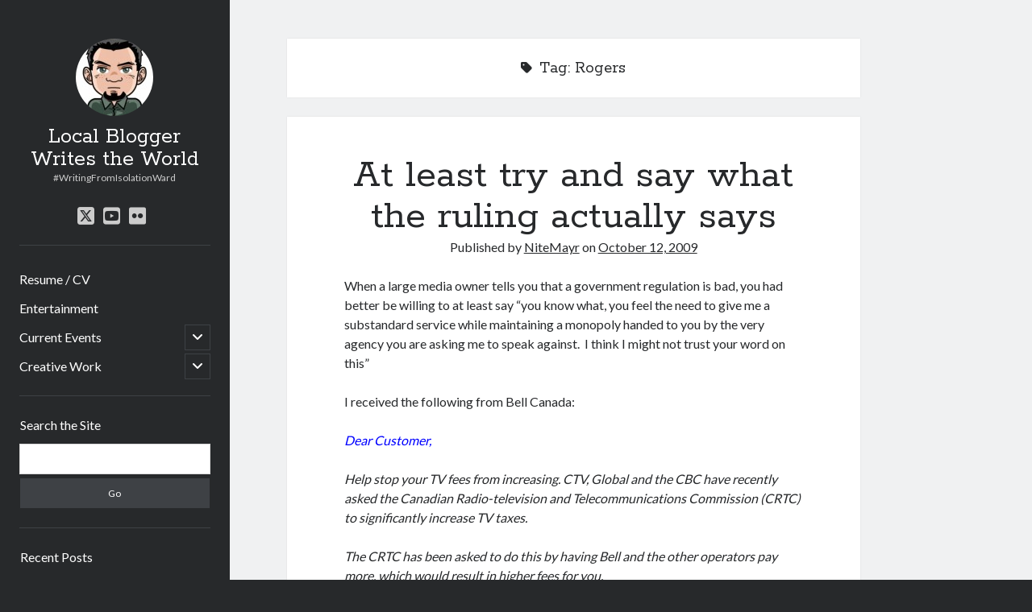

--- FILE ---
content_type: text/html; charset=UTF-8
request_url: http://blog.nitemayr.com/tag/rogers/
body_size: 15680
content:
<!DOCTYPE html>

<html lang="en-US">

<head>
	<title>Rogers &#8211; Local Blogger Writes the World</title>
<meta name='robots' content='max-image-preview:large' />
	<style>img:is([sizes="auto" i], [sizes^="auto," i]) { contain-intrinsic-size: 3000px 1500px }</style>
	<meta charset="UTF-8" />
<meta name="viewport" content="width=device-width, initial-scale=1" />
<meta name="template" content="Author 1.56" />
<link rel='dns-prefetch' href='//static.addtoany.com' />
<link rel='dns-prefetch' href='//fonts.googleapis.com' />
<link rel="alternate" type="application/rss+xml" title="Local Blogger Writes the World &raquo; Feed" href="http://blog.nitemayr.com/feed/" />
<link rel="alternate" type="application/rss+xml" title="Local Blogger Writes the World &raquo; Comments Feed" href="http://blog.nitemayr.com/comments/feed/" />
<link rel="alternate" type="application/rss+xml" title="Local Blogger Writes the World &raquo; Rogers Tag Feed" href="http://blog.nitemayr.com/tag/rogers/feed/" />
<script type="text/javascript">
/* <![CDATA[ */
window._wpemojiSettings = {"baseUrl":"https:\/\/s.w.org\/images\/core\/emoji\/16.0.1\/72x72\/","ext":".png","svgUrl":"https:\/\/s.w.org\/images\/core\/emoji\/16.0.1\/svg\/","svgExt":".svg","source":{"concatemoji":"http:\/\/blog.nitemayr.com\/wp-includes\/js\/wp-emoji-release.min.js?ver=6.8.3"}};
/*! This file is auto-generated */
!function(s,n){var o,i,e;function c(e){try{var t={supportTests:e,timestamp:(new Date).valueOf()};sessionStorage.setItem(o,JSON.stringify(t))}catch(e){}}function p(e,t,n){e.clearRect(0,0,e.canvas.width,e.canvas.height),e.fillText(t,0,0);var t=new Uint32Array(e.getImageData(0,0,e.canvas.width,e.canvas.height).data),a=(e.clearRect(0,0,e.canvas.width,e.canvas.height),e.fillText(n,0,0),new Uint32Array(e.getImageData(0,0,e.canvas.width,e.canvas.height).data));return t.every(function(e,t){return e===a[t]})}function u(e,t){e.clearRect(0,0,e.canvas.width,e.canvas.height),e.fillText(t,0,0);for(var n=e.getImageData(16,16,1,1),a=0;a<n.data.length;a++)if(0!==n.data[a])return!1;return!0}function f(e,t,n,a){switch(t){case"flag":return n(e,"\ud83c\udff3\ufe0f\u200d\u26a7\ufe0f","\ud83c\udff3\ufe0f\u200b\u26a7\ufe0f")?!1:!n(e,"\ud83c\udde8\ud83c\uddf6","\ud83c\udde8\u200b\ud83c\uddf6")&&!n(e,"\ud83c\udff4\udb40\udc67\udb40\udc62\udb40\udc65\udb40\udc6e\udb40\udc67\udb40\udc7f","\ud83c\udff4\u200b\udb40\udc67\u200b\udb40\udc62\u200b\udb40\udc65\u200b\udb40\udc6e\u200b\udb40\udc67\u200b\udb40\udc7f");case"emoji":return!a(e,"\ud83e\udedf")}return!1}function g(e,t,n,a){var r="undefined"!=typeof WorkerGlobalScope&&self instanceof WorkerGlobalScope?new OffscreenCanvas(300,150):s.createElement("canvas"),o=r.getContext("2d",{willReadFrequently:!0}),i=(o.textBaseline="top",o.font="600 32px Arial",{});return e.forEach(function(e){i[e]=t(o,e,n,a)}),i}function t(e){var t=s.createElement("script");t.src=e,t.defer=!0,s.head.appendChild(t)}"undefined"!=typeof Promise&&(o="wpEmojiSettingsSupports",i=["flag","emoji"],n.supports={everything:!0,everythingExceptFlag:!0},e=new Promise(function(e){s.addEventListener("DOMContentLoaded",e,{once:!0})}),new Promise(function(t){var n=function(){try{var e=JSON.parse(sessionStorage.getItem(o));if("object"==typeof e&&"number"==typeof e.timestamp&&(new Date).valueOf()<e.timestamp+604800&&"object"==typeof e.supportTests)return e.supportTests}catch(e){}return null}();if(!n){if("undefined"!=typeof Worker&&"undefined"!=typeof OffscreenCanvas&&"undefined"!=typeof URL&&URL.createObjectURL&&"undefined"!=typeof Blob)try{var e="postMessage("+g.toString()+"("+[JSON.stringify(i),f.toString(),p.toString(),u.toString()].join(",")+"));",a=new Blob([e],{type:"text/javascript"}),r=new Worker(URL.createObjectURL(a),{name:"wpTestEmojiSupports"});return void(r.onmessage=function(e){c(n=e.data),r.terminate(),t(n)})}catch(e){}c(n=g(i,f,p,u))}t(n)}).then(function(e){for(var t in e)n.supports[t]=e[t],n.supports.everything=n.supports.everything&&n.supports[t],"flag"!==t&&(n.supports.everythingExceptFlag=n.supports.everythingExceptFlag&&n.supports[t]);n.supports.everythingExceptFlag=n.supports.everythingExceptFlag&&!n.supports.flag,n.DOMReady=!1,n.readyCallback=function(){n.DOMReady=!0}}).then(function(){return e}).then(function(){var e;n.supports.everything||(n.readyCallback(),(e=n.source||{}).concatemoji?t(e.concatemoji):e.wpemoji&&e.twemoji&&(t(e.twemoji),t(e.wpemoji)))}))}((window,document),window._wpemojiSettings);
/* ]]> */
</script>
<link rel='stylesheet' id='gr-progress-cvdm-style-default-css' href='http://blog.nitemayr.com/wp-content/plugins/gr-progress/css/style.css?ver=6.8.3' type='text/css' media='all' />
<style id='wp-emoji-styles-inline-css' type='text/css'>

	img.wp-smiley, img.emoji {
		display: inline !important;
		border: none !important;
		box-shadow: none !important;
		height: 1em !important;
		width: 1em !important;
		margin: 0 0.07em !important;
		vertical-align: -0.1em !important;
		background: none !important;
		padding: 0 !important;
	}
</style>
<link rel='stylesheet' id='wp-block-library-css' href='http://blog.nitemayr.com/wp-includes/css/dist/block-library/style.min.css?ver=6.8.3' type='text/css' media='all' />
<style id='classic-theme-styles-inline-css' type='text/css'>
/*! This file is auto-generated */
.wp-block-button__link{color:#fff;background-color:#32373c;border-radius:9999px;box-shadow:none;text-decoration:none;padding:calc(.667em + 2px) calc(1.333em + 2px);font-size:1.125em}.wp-block-file__button{background:#32373c;color:#fff;text-decoration:none}
</style>
<style id='global-styles-inline-css' type='text/css'>
:root{--wp--preset--aspect-ratio--square: 1;--wp--preset--aspect-ratio--4-3: 4/3;--wp--preset--aspect-ratio--3-4: 3/4;--wp--preset--aspect-ratio--3-2: 3/2;--wp--preset--aspect-ratio--2-3: 2/3;--wp--preset--aspect-ratio--16-9: 16/9;--wp--preset--aspect-ratio--9-16: 9/16;--wp--preset--color--black: #000000;--wp--preset--color--cyan-bluish-gray: #abb8c3;--wp--preset--color--white: #ffffff;--wp--preset--color--pale-pink: #f78da7;--wp--preset--color--vivid-red: #cf2e2e;--wp--preset--color--luminous-vivid-orange: #ff6900;--wp--preset--color--luminous-vivid-amber: #fcb900;--wp--preset--color--light-green-cyan: #7bdcb5;--wp--preset--color--vivid-green-cyan: #00d084;--wp--preset--color--pale-cyan-blue: #8ed1fc;--wp--preset--color--vivid-cyan-blue: #0693e3;--wp--preset--color--vivid-purple: #9b51e0;--wp--preset--gradient--vivid-cyan-blue-to-vivid-purple: linear-gradient(135deg,rgba(6,147,227,1) 0%,rgb(155,81,224) 100%);--wp--preset--gradient--light-green-cyan-to-vivid-green-cyan: linear-gradient(135deg,rgb(122,220,180) 0%,rgb(0,208,130) 100%);--wp--preset--gradient--luminous-vivid-amber-to-luminous-vivid-orange: linear-gradient(135deg,rgba(252,185,0,1) 0%,rgba(255,105,0,1) 100%);--wp--preset--gradient--luminous-vivid-orange-to-vivid-red: linear-gradient(135deg,rgba(255,105,0,1) 0%,rgb(207,46,46) 100%);--wp--preset--gradient--very-light-gray-to-cyan-bluish-gray: linear-gradient(135deg,rgb(238,238,238) 0%,rgb(169,184,195) 100%);--wp--preset--gradient--cool-to-warm-spectrum: linear-gradient(135deg,rgb(74,234,220) 0%,rgb(151,120,209) 20%,rgb(207,42,186) 40%,rgb(238,44,130) 60%,rgb(251,105,98) 80%,rgb(254,248,76) 100%);--wp--preset--gradient--blush-light-purple: linear-gradient(135deg,rgb(255,206,236) 0%,rgb(152,150,240) 100%);--wp--preset--gradient--blush-bordeaux: linear-gradient(135deg,rgb(254,205,165) 0%,rgb(254,45,45) 50%,rgb(107,0,62) 100%);--wp--preset--gradient--luminous-dusk: linear-gradient(135deg,rgb(255,203,112) 0%,rgb(199,81,192) 50%,rgb(65,88,208) 100%);--wp--preset--gradient--pale-ocean: linear-gradient(135deg,rgb(255,245,203) 0%,rgb(182,227,212) 50%,rgb(51,167,181) 100%);--wp--preset--gradient--electric-grass: linear-gradient(135deg,rgb(202,248,128) 0%,rgb(113,206,126) 100%);--wp--preset--gradient--midnight: linear-gradient(135deg,rgb(2,3,129) 0%,rgb(40,116,252) 100%);--wp--preset--font-size--small: 12px;--wp--preset--font-size--medium: 20px;--wp--preset--font-size--large: 21px;--wp--preset--font-size--x-large: 42px;--wp--preset--font-size--regular: 16px;--wp--preset--font-size--larger: 37px;--wp--preset--spacing--20: 0.44rem;--wp--preset--spacing--30: 0.67rem;--wp--preset--spacing--40: 1rem;--wp--preset--spacing--50: 1.5rem;--wp--preset--spacing--60: 2.25rem;--wp--preset--spacing--70: 3.38rem;--wp--preset--spacing--80: 5.06rem;--wp--preset--shadow--natural: 6px 6px 9px rgba(0, 0, 0, 0.2);--wp--preset--shadow--deep: 12px 12px 50px rgba(0, 0, 0, 0.4);--wp--preset--shadow--sharp: 6px 6px 0px rgba(0, 0, 0, 0.2);--wp--preset--shadow--outlined: 6px 6px 0px -3px rgba(255, 255, 255, 1), 6px 6px rgba(0, 0, 0, 1);--wp--preset--shadow--crisp: 6px 6px 0px rgba(0, 0, 0, 1);}:where(.is-layout-flex){gap: 0.5em;}:where(.is-layout-grid){gap: 0.5em;}body .is-layout-flex{display: flex;}.is-layout-flex{flex-wrap: wrap;align-items: center;}.is-layout-flex > :is(*, div){margin: 0;}body .is-layout-grid{display: grid;}.is-layout-grid > :is(*, div){margin: 0;}:where(.wp-block-columns.is-layout-flex){gap: 2em;}:where(.wp-block-columns.is-layout-grid){gap: 2em;}:where(.wp-block-post-template.is-layout-flex){gap: 1.25em;}:where(.wp-block-post-template.is-layout-grid){gap: 1.25em;}.has-black-color{color: var(--wp--preset--color--black) !important;}.has-cyan-bluish-gray-color{color: var(--wp--preset--color--cyan-bluish-gray) !important;}.has-white-color{color: var(--wp--preset--color--white) !important;}.has-pale-pink-color{color: var(--wp--preset--color--pale-pink) !important;}.has-vivid-red-color{color: var(--wp--preset--color--vivid-red) !important;}.has-luminous-vivid-orange-color{color: var(--wp--preset--color--luminous-vivid-orange) !important;}.has-luminous-vivid-amber-color{color: var(--wp--preset--color--luminous-vivid-amber) !important;}.has-light-green-cyan-color{color: var(--wp--preset--color--light-green-cyan) !important;}.has-vivid-green-cyan-color{color: var(--wp--preset--color--vivid-green-cyan) !important;}.has-pale-cyan-blue-color{color: var(--wp--preset--color--pale-cyan-blue) !important;}.has-vivid-cyan-blue-color{color: var(--wp--preset--color--vivid-cyan-blue) !important;}.has-vivid-purple-color{color: var(--wp--preset--color--vivid-purple) !important;}.has-black-background-color{background-color: var(--wp--preset--color--black) !important;}.has-cyan-bluish-gray-background-color{background-color: var(--wp--preset--color--cyan-bluish-gray) !important;}.has-white-background-color{background-color: var(--wp--preset--color--white) !important;}.has-pale-pink-background-color{background-color: var(--wp--preset--color--pale-pink) !important;}.has-vivid-red-background-color{background-color: var(--wp--preset--color--vivid-red) !important;}.has-luminous-vivid-orange-background-color{background-color: var(--wp--preset--color--luminous-vivid-orange) !important;}.has-luminous-vivid-amber-background-color{background-color: var(--wp--preset--color--luminous-vivid-amber) !important;}.has-light-green-cyan-background-color{background-color: var(--wp--preset--color--light-green-cyan) !important;}.has-vivid-green-cyan-background-color{background-color: var(--wp--preset--color--vivid-green-cyan) !important;}.has-pale-cyan-blue-background-color{background-color: var(--wp--preset--color--pale-cyan-blue) !important;}.has-vivid-cyan-blue-background-color{background-color: var(--wp--preset--color--vivid-cyan-blue) !important;}.has-vivid-purple-background-color{background-color: var(--wp--preset--color--vivid-purple) !important;}.has-black-border-color{border-color: var(--wp--preset--color--black) !important;}.has-cyan-bluish-gray-border-color{border-color: var(--wp--preset--color--cyan-bluish-gray) !important;}.has-white-border-color{border-color: var(--wp--preset--color--white) !important;}.has-pale-pink-border-color{border-color: var(--wp--preset--color--pale-pink) !important;}.has-vivid-red-border-color{border-color: var(--wp--preset--color--vivid-red) !important;}.has-luminous-vivid-orange-border-color{border-color: var(--wp--preset--color--luminous-vivid-orange) !important;}.has-luminous-vivid-amber-border-color{border-color: var(--wp--preset--color--luminous-vivid-amber) !important;}.has-light-green-cyan-border-color{border-color: var(--wp--preset--color--light-green-cyan) !important;}.has-vivid-green-cyan-border-color{border-color: var(--wp--preset--color--vivid-green-cyan) !important;}.has-pale-cyan-blue-border-color{border-color: var(--wp--preset--color--pale-cyan-blue) !important;}.has-vivid-cyan-blue-border-color{border-color: var(--wp--preset--color--vivid-cyan-blue) !important;}.has-vivid-purple-border-color{border-color: var(--wp--preset--color--vivid-purple) !important;}.has-vivid-cyan-blue-to-vivid-purple-gradient-background{background: var(--wp--preset--gradient--vivid-cyan-blue-to-vivid-purple) !important;}.has-light-green-cyan-to-vivid-green-cyan-gradient-background{background: var(--wp--preset--gradient--light-green-cyan-to-vivid-green-cyan) !important;}.has-luminous-vivid-amber-to-luminous-vivid-orange-gradient-background{background: var(--wp--preset--gradient--luminous-vivid-amber-to-luminous-vivid-orange) !important;}.has-luminous-vivid-orange-to-vivid-red-gradient-background{background: var(--wp--preset--gradient--luminous-vivid-orange-to-vivid-red) !important;}.has-very-light-gray-to-cyan-bluish-gray-gradient-background{background: var(--wp--preset--gradient--very-light-gray-to-cyan-bluish-gray) !important;}.has-cool-to-warm-spectrum-gradient-background{background: var(--wp--preset--gradient--cool-to-warm-spectrum) !important;}.has-blush-light-purple-gradient-background{background: var(--wp--preset--gradient--blush-light-purple) !important;}.has-blush-bordeaux-gradient-background{background: var(--wp--preset--gradient--blush-bordeaux) !important;}.has-luminous-dusk-gradient-background{background: var(--wp--preset--gradient--luminous-dusk) !important;}.has-pale-ocean-gradient-background{background: var(--wp--preset--gradient--pale-ocean) !important;}.has-electric-grass-gradient-background{background: var(--wp--preset--gradient--electric-grass) !important;}.has-midnight-gradient-background{background: var(--wp--preset--gradient--midnight) !important;}.has-small-font-size{font-size: var(--wp--preset--font-size--small) !important;}.has-medium-font-size{font-size: var(--wp--preset--font-size--medium) !important;}.has-large-font-size{font-size: var(--wp--preset--font-size--large) !important;}.has-x-large-font-size{font-size: var(--wp--preset--font-size--x-large) !important;}
:where(.wp-block-post-template.is-layout-flex){gap: 1.25em;}:where(.wp-block-post-template.is-layout-grid){gap: 1.25em;}
:where(.wp-block-columns.is-layout-flex){gap: 2em;}:where(.wp-block-columns.is-layout-grid){gap: 2em;}
:root :where(.wp-block-pullquote){font-size: 1.5em;line-height: 1.6;}
</style>
<link rel='stylesheet' id='ct-author-google-fonts-css' href='//fonts.googleapis.com/css?family=Rokkitt%3A400%2C700%7CLato%3A400%2C700&#038;subset=latin%2Clatin-ext&#038;display=swap&#038;ver=6.8.3' type='text/css' media='all' />
<link rel='stylesheet' id='ct-author-font-awesome-css' href='http://blog.nitemayr.com/wp-content/themes/author/assets/font-awesome/css/all.min.css?ver=6.8.3' type='text/css' media='all' />
<link rel='stylesheet' id='ct-author-style-css' href='http://blog.nitemayr.com/wp-content/themes/author/style.css?ver=6.8.3' type='text/css' media='all' />
<link rel='stylesheet' id='addtoany-css' href='http://blog.nitemayr.com/wp-content/plugins/add-to-any/addtoany.min.css?ver=1.16' type='text/css' media='all' />
<script type="text/javascript" id="addtoany-core-js-before">
/* <![CDATA[ */
window.a2a_config=window.a2a_config||{};a2a_config.callbacks=[];a2a_config.overlays=[];a2a_config.templates={};
/* ]]> */
</script>
<script type="text/javascript" defer src="https://static.addtoany.com/menu/page.js" id="addtoany-core-js"></script>
<script type="text/javascript" src="http://blog.nitemayr.com/wp-includes/js/jquery/jquery.min.js?ver=3.7.1" id="jquery-core-js"></script>
<script type="text/javascript" src="http://blog.nitemayr.com/wp-includes/js/jquery/jquery-migrate.min.js?ver=3.4.1" id="jquery-migrate-js"></script>
<script type="text/javascript" defer src="http://blog.nitemayr.com/wp-content/plugins/add-to-any/addtoany.min.js?ver=1.1" id="addtoany-jquery-js"></script>
<!--[if IE 8]>
<script type="text/javascript" src="http://blog.nitemayr.com/wp-content/themes/author/js/build/html5shiv.min.js?ver=6.8.3" id="ct-author-html5-shiv-js"></script>
<![endif]-->
<link rel="https://api.w.org/" href="http://blog.nitemayr.com/wp-json/" /><link rel="alternate" title="JSON" type="application/json" href="http://blog.nitemayr.com/wp-json/wp/v2/tags/608" /><link rel="EditURI" type="application/rsd+xml" title="RSD" href="http://blog.nitemayr.com/xmlrpc.php?rsd" />
<meta name="generator" content="WordPress 6.8.3" />
<style data-context="foundation-flickity-css">/*! Flickity v2.0.2
http://flickity.metafizzy.co
---------------------------------------------- */.flickity-enabled{position:relative}.flickity-enabled:focus{outline:0}.flickity-viewport{overflow:hidden;position:relative;height:100%}.flickity-slider{position:absolute;width:100%;height:100%}.flickity-enabled.is-draggable{-webkit-tap-highlight-color:transparent;tap-highlight-color:transparent;-webkit-user-select:none;-moz-user-select:none;-ms-user-select:none;user-select:none}.flickity-enabled.is-draggable .flickity-viewport{cursor:move;cursor:-webkit-grab;cursor:grab}.flickity-enabled.is-draggable .flickity-viewport.is-pointer-down{cursor:-webkit-grabbing;cursor:grabbing}.flickity-prev-next-button{position:absolute;top:50%;width:44px;height:44px;border:none;border-radius:50%;background:#fff;background:hsla(0,0%,100%,.75);cursor:pointer;-webkit-transform:translateY(-50%);transform:translateY(-50%)}.flickity-prev-next-button:hover{background:#fff}.flickity-prev-next-button:focus{outline:0;box-shadow:0 0 0 5px #09f}.flickity-prev-next-button:active{opacity:.6}.flickity-prev-next-button.previous{left:10px}.flickity-prev-next-button.next{right:10px}.flickity-rtl .flickity-prev-next-button.previous{left:auto;right:10px}.flickity-rtl .flickity-prev-next-button.next{right:auto;left:10px}.flickity-prev-next-button:disabled{opacity:.3;cursor:auto}.flickity-prev-next-button svg{position:absolute;left:20%;top:20%;width:60%;height:60%}.flickity-prev-next-button .arrow{fill:#333}.flickity-page-dots{position:absolute;width:100%;bottom:-25px;padding:0;margin:0;list-style:none;text-align:center;line-height:1}.flickity-rtl .flickity-page-dots{direction:rtl}.flickity-page-dots .dot{display:inline-block;width:10px;height:10px;margin:0 8px;background:#333;border-radius:50%;opacity:.25;cursor:pointer}.flickity-page-dots .dot.is-selected{opacity:1}</style><style data-context="foundation-slideout-css">.slideout-menu{position:fixed;left:0;top:0;bottom:0;right:auto;z-index:0;width:256px;overflow-y:auto;-webkit-overflow-scrolling:touch;display:none}.slideout-menu.pushit-right{left:auto;right:0}.slideout-panel{position:relative;z-index:1;will-change:transform}.slideout-open,.slideout-open .slideout-panel,.slideout-open body{overflow:hidden}.slideout-open .slideout-menu{display:block}.pushit{display:none}</style><link rel="icon" href="http://blog.nitemayr.com/wp-content/uploads/2011/07/cropped-tumblr_lot1394We41qb6rkko1_500-32x32.jpg" sizes="32x32" />
<link rel="icon" href="http://blog.nitemayr.com/wp-content/uploads/2011/07/cropped-tumblr_lot1394We41qb6rkko1_500-192x192.jpg" sizes="192x192" />
<link rel="apple-touch-icon" href="http://blog.nitemayr.com/wp-content/uploads/2011/07/cropped-tumblr_lot1394We41qb6rkko1_500-180x180.jpg" />
<meta name="msapplication-TileImage" content="http://blog.nitemayr.com/wp-content/uploads/2011/07/cropped-tumblr_lot1394We41qb6rkko1_500-270x270.jpg" />
<style>.ios7.web-app-mode.has-fixed header{ background-color: rgba(34,34,34,.88);}</style></head>

<body id="author" class="archive tag tag-rogers tag-608 wp-theme-author full-post">
			<a class="skip-content" href="#main">Skip to content</a>
		<div id="overflow-container" class="overflow-container">
			<div class="max-width">
				<div id="main-sidebar" class="main-sidebar">
																<header class="site-header" id="site-header" role="banner">
							<div id="title-container" class="title-container">
																	<div id="site-avatar" class="site-avatar"
											style="background-image: url('https://secure.gravatar.com/avatar/4ae8d06736053be13eca2e7f2fe7edd9b748c59e4faeb1996308cf35ad801511?s=96&#038;d=retro&#038;r=x')"></div>
																<div class="container">
									<div id='site-title' class='site-title'><a href='http://blog.nitemayr.com'>Local Blogger Writes the World</a></div>									<p class="tagline">#WritingFromIsolationWard</p>								</div>
							</div>
							<button id="toggle-navigation" class="toggle-navigation" aria-expanded="false">
								<span class="screen-reader-text">open primary menu</span>
								<i class="fas fa-bars"></i>
							</button>
							<div class='social-media-icons'><ul>						<li>
							<a class="twitter" target="_blank"
							   href="https://twitter.com/kevinwardrop" 
                               >
								<i class="fab fa-square-x-twitter"></i>
								<span class="screen-reader-text">twitter</span>
															</a>
						</li>
												<li>
							<a class="youtube" target="_blank"
							   href="https://www.youtube.com/user/NiteMayr/" 
                               >
								<i class="fab fa-youtube-square"></i>
								<span class="screen-reader-text">youtube</span>
															</a>
						</li>
												<li>
							<a class="flickr" target="_blank"
							   href="https://www.youtube.com/user/NiteMayr/" 
                               >
								<i class="fab fa-flickr"></i>
								<span class="screen-reader-text">flickr</span>
															</a>
						</li>
						</ul></div>							<div id="menu-primary" class="menu-container menu-primary" role="navigation">
	<nav class="menu"><ul id="menu-primary-items" class="menu-primary-items"><li id="menu-item-5313" class="menu-item menu-item-type-post_type menu-item-object-page menu-item-5313"><a href="http://blog.nitemayr.com/resume/">Resume / CV</a></li>
<li id="menu-item-4971" class="menu-item menu-item-type-taxonomy menu-item-object-category menu-item-4971"><a href="http://blog.nitemayr.com/category/entertainment/">Entertainment</a></li>
<li id="menu-item-4972" class="menu-item menu-item-type-taxonomy menu-item-object-category menu-item-has-children menu-item-4972"><a href="http://blog.nitemayr.com/category/current-events/">Current Events</a><button class="toggle-dropdown" aria-expanded="false"><span class="screen-reader-text">open child menu</span></button>
<ul class="sub-menu">
	<li id="menu-item-4973" class="menu-item menu-item-type-taxonomy menu-item-object-category menu-item-4973"><a href="http://blog.nitemayr.com/category/current-events/commentary/">Commentary</a></li>
</ul>
</li>
<li id="menu-item-4976" class="menu-item menu-item-type-taxonomy menu-item-object-category menu-item-has-children menu-item-4976"><a href="http://blog.nitemayr.com/category/creative-work/">Creative Work</a><button class="toggle-dropdown" aria-expanded="false"><span class="screen-reader-text">open child menu</span></button>
<ul class="sub-menu">
	<li id="menu-item-4977" class="menu-item menu-item-type-post_type menu-item-object-page menu-item-4977"><a href="http://blog.nitemayr.com/writing/">Writing</a></li>
	<li id="menu-item-13007" class="menu-item menu-item-type-post_type menu-item-object-page menu-item-13007"><a href="http://blog.nitemayr.com/featured-photos/">Featured Photos</a></li>
</ul>
</li>
</ul></nav></div>						</header>
																<aside class="sidebar sidebar-primary" id="sidebar-primary" role="complementary">
		<h1 class="screen-reader-text">Sidebar</h1>
		<section id="search-4" class="widget widget_search"><h2 class="widget-title">Search the Site</h2><div class='search-form-container'>
	<form role="search" method="get" class="search-form" action="http://blog.nitemayr.com/">
		<label class="screen-reader-text" for="search-field">Search</label>
		<input id="search-field" type="search" class="search-field" value="" name="s"
		       title="Search for:"/>
		<input type="submit" class="search-submit" value='Go'/>
	</form>
</div></section>
		<section id="recent-posts-6" class="widget widget_recent_entries">
		<h2 class="widget-title">Recent Posts</h2>
		<ul>
											<li>
					<a href="http://blog.nitemayr.com/2025/09/afterlife-for-sale/">Afterlife, For Sale</a>
									</li>
											<li>
					<a href="http://blog.nitemayr.com/2023/12/the-boxed-djinn/">The Boxed Djinn.</a>
									</li>
											<li>
					<a href="http://blog.nitemayr.com/2023/12/kennedy-was-taken-out-to-hide-the-fact-there-is-no/">(no title)</a>
									</li>
											<li>
					<a href="http://blog.nitemayr.com/2023/12/effort-does-not-require-effort-toxicworkplace/">(no title)</a>
									</li>
											<li>
					<a href="http://blog.nitemayr.com/2023/12/taking-a-break-from-packing-to-fiddle-with-my/">(no title)</a>
									</li>
					</ul>

		</section><section id="categories-4" class="widget widget_categories"><h2 class="widget-title">Categories</h2>
			<ul>
					<li class="cat-item cat-item-4"><a href="http://blog.nitemayr.com/category/creative-work/">Creative Work</a>
<ul class='children'>
	<li class="cat-item cat-item-5"><a href="http://blog.nitemayr.com/category/creative-work/creative-writing/">Creative Writing</a>
</li>
	<li class="cat-item cat-item-15"><a href="http://blog.nitemayr.com/category/creative-work/photography/">Photography</a>
</li>
	<li class="cat-item cat-item-16"><a href="http://blog.nitemayr.com/category/creative-work/poetry/">Poetry</a>
</li>
	<li class="cat-item cat-item-18"><a href="http://blog.nitemayr.com/category/creative-work/prose/">Prose</a>
</li>
</ul>
</li>
	<li class="cat-item cat-item-7"><a href="http://blog.nitemayr.com/category/current-events/">Current Events</a>
<ul class='children'>
	<li class="cat-item cat-item-30"><a href="http://blog.nitemayr.com/category/current-events/advice/">Advice</a>
</li>
	<li class="cat-item cat-item-34"><a href="http://blog.nitemayr.com/category/current-events/commentary/">Commentary</a>
</li>
	<li class="cat-item cat-item-10"><a href="http://blog.nitemayr.com/category/current-events/lifestream/">Lifestream</a>
</li>
	<li class="cat-item cat-item-11"><a href="http://blog.nitemayr.com/category/current-events/london/">London</a>
</li>
	<li class="cat-item cat-item-14"><a href="http://blog.nitemayr.com/category/current-events/personal/">Personal</a>
</li>
	<li class="cat-item cat-item-17"><a href="http://blog.nitemayr.com/category/current-events/politics/">Politics</a>
</li>
	<li class="cat-item cat-item-22"><a href="http://blog.nitemayr.com/category/current-events/sitenews/">Site News</a>
</li>
	<li class="cat-item cat-item-29"><a href="http://blog.nitemayr.com/category/current-events/work/">Work</a>
</li>
</ul>
</li>
	<li class="cat-item cat-item-8"><a href="http://blog.nitemayr.com/category/entertainment/">Entertainment</a>
<ul class='children'>
	<li class="cat-item cat-item-31"><a href="http://blog.nitemayr.com/category/entertainment/books-entertainment/">Books</a>
</li>
	<li class="cat-item cat-item-33"><a href="http://blog.nitemayr.com/category/entertainment/comics/">Comics</a>
</li>
	<li class="cat-item cat-item-35"><a href="http://blog.nitemayr.com/category/entertainment/computers/">Computers</a>
</li>
	<li class="cat-item cat-item-9"><a href="http://blog.nitemayr.com/category/entertainment/food/">Food</a>
</li>
	<li class="cat-item cat-item-955"><a href="http://blog.nitemayr.com/category/entertainment/images/">Images</a>
</li>
	<li class="cat-item cat-item-12"><a href="http://blog.nitemayr.com/category/entertainment/movies/">Movies</a>
</li>
	<li class="cat-item cat-item-13"><a href="http://blog.nitemayr.com/category/entertainment/music-entertainment/">Music</a>
</li>
	<li class="cat-item cat-item-21"><a href="http://blog.nitemayr.com/category/entertainment/reviews/">Reviews</a>
</li>
	<li class="cat-item cat-item-24"><a href="http://blog.nitemayr.com/category/entertainment/toys/">Toys</a>
</li>
	<li class="cat-item cat-item-923"><a href="http://blog.nitemayr.com/category/entertainment/tumblr/">Tumblr</a>
</li>
	<li class="cat-item cat-item-25"><a href="http://blog.nitemayr.com/category/entertainment/tv-entertainment/">TV</a>
</li>
	<li class="cat-item cat-item-27"><a href="http://blog.nitemayr.com/category/entertainment/video/">Video</a>
</li>
	<li class="cat-item cat-item-28"><a href="http://blog.nitemayr.com/category/entertainment/video-games/">Video Games</a>
</li>
</ul>
</li>
	<li class="cat-item cat-item-20"><a href="http://blog.nitemayr.com/category/random-stuff/">Random Stuff</a>
</li>
	<li class="cat-item cat-item-23"><a href="http://blog.nitemayr.com/category/site-news/">Site News</a>
</li>
	<li class="cat-item cat-item-26"><a href="http://blog.nitemayr.com/category/twitter/">Twitter</a>
</li>
			</ul>

			</section><section id="calendar-4" class="widget widget_calendar"><div id="calendar_wrap" class="calendar_wrap"><table id="wp-calendar" class="wp-calendar-table">
	<caption>January 2026</caption>
	<thead>
	<tr>
		<th scope="col" aria-label="Monday">M</th>
		<th scope="col" aria-label="Tuesday">T</th>
		<th scope="col" aria-label="Wednesday">W</th>
		<th scope="col" aria-label="Thursday">T</th>
		<th scope="col" aria-label="Friday">F</th>
		<th scope="col" aria-label="Saturday">S</th>
		<th scope="col" aria-label="Sunday">S</th>
	</tr>
	</thead>
	<tbody>
	<tr>
		<td colspan="3" class="pad">&nbsp;</td><td>1</td><td>2</td><td>3</td><td>4</td>
	</tr>
	<tr>
		<td>5</td><td>6</td><td>7</td><td>8</td><td>9</td><td>10</td><td>11</td>
	</tr>
	<tr>
		<td>12</td><td>13</td><td>14</td><td>15</td><td>16</td><td>17</td><td>18</td>
	</tr>
	<tr>
		<td>19</td><td id="today">20</td><td>21</td><td>22</td><td>23</td><td>24</td><td>25</td>
	</tr>
	<tr>
		<td>26</td><td>27</td><td>28</td><td>29</td><td>30</td><td>31</td>
		<td class="pad" colspan="1">&nbsp;</td>
	</tr>
	</tbody>
	</table><nav aria-label="Previous and next months" class="wp-calendar-nav">
		<span class="wp-calendar-nav-prev"><a href="http://blog.nitemayr.com/2025/09/">&laquo; Sep</a></span>
		<span class="pad">&nbsp;</span>
		<span class="wp-calendar-nav-next">&nbsp;</span>
	</nav></div></section>
		<section id="recent-posts-4" class="widget widget_recent_entries">
		<h2 class="widget-title">Recent Posts</h2>
		<ul>
											<li>
					<a href="http://blog.nitemayr.com/2025/09/afterlife-for-sale/">Afterlife, For Sale</a>
									</li>
											<li>
					<a href="http://blog.nitemayr.com/2023/12/the-boxed-djinn/">The Boxed Djinn.</a>
									</li>
											<li>
					<a href="http://blog.nitemayr.com/2023/12/kennedy-was-taken-out-to-hide-the-fact-there-is-no/">(no title)</a>
									</li>
											<li>
					<a href="http://blog.nitemayr.com/2023/12/effort-does-not-require-effort-toxicworkplace/">(no title)</a>
									</li>
											<li>
					<a href="http://blog.nitemayr.com/2023/12/taking-a-break-from-packing-to-fiddle-with-my/">(no title)</a>
									</li>
					</ul>

		</section><section id="tag_cloud-4" class="widget widget_tag_cloud"><h2 class="widget-title">Tags</h2><div class="tagcloud"><a href="http://blog.nitemayr.com/tag/batman/" class="tag-cloud-link tag-link-77 tag-link-position-1" style="font-size: 8pt;" aria-label="Batman (11 items)">Batman</a>
<a href="http://blog.nitemayr.com/tag/canada/" class="tag-cloud-link tag-link-105 tag-link-position-2" style="font-size: 11.243902439024pt;" aria-label="Canada (28 items)">Canada</a>
<a href="http://blog.nitemayr.com/tag/comedy/" class="tag-cloud-link tag-link-141 tag-link-position-3" style="font-size: 9.7073170731707pt;" aria-label="Comedy (18 items)">Comedy</a>
<a href="http://blog.nitemayr.com/tag/comics/" class="tag-cloud-link tag-link-1863 tag-link-position-4" style="font-size: 12.865853658537pt;" aria-label="Comics (44 items)">Comics</a>
<a href="http://blog.nitemayr.com/tag/conservatives/" class="tag-cloud-link tag-link-147 tag-link-position-5" style="font-size: 9.5365853658537pt;" aria-label="Conservatives (17 items)">Conservatives</a>
<a href="http://blog.nitemayr.com/tag/creative-work/" class="tag-cloud-link tag-link-1841 tag-link-position-6" style="font-size: 9.280487804878pt;" aria-label="Creative Work (16 items)">Creative Work</a>
<a href="http://blog.nitemayr.com/tag/crosspost/" class="tag-cloud-link tag-link-2038 tag-link-position-7" style="font-size: 12.439024390244pt;" aria-label="crosspost (39 items)">crosspost</a>
<a href="http://blog.nitemayr.com/tag/crossposted/" class="tag-cloud-link tag-link-1301 tag-link-position-8" style="font-size: 10.731707317073pt;" aria-label="crossposted (24 items)">crossposted</a>
<a href="http://blog.nitemayr.com/tag/death/" class="tag-cloud-link tag-link-187 tag-link-position-9" style="font-size: 8.2560975609756pt;" aria-label="Death (12 items)">Death</a>
<a href="http://blog.nitemayr.com/tag/election/" class="tag-cloud-link tag-link-222 tag-link-position-10" style="font-size: 8.5975609756098pt;" aria-label="Election (13 items)">Election</a>
<a href="http://blog.nitemayr.com/tag/food/" class="tag-cloud-link tag-link-1844 tag-link-position-11" style="font-size: 8.5975609756098pt;" aria-label="Food (13 items)">Food</a>
<a href="http://blog.nitemayr.com/tag/funny/" class="tag-cloud-link tag-link-268 tag-link-position-12" style="font-size: 8pt;" aria-label="funny (11 items)">funny</a>
<a href="http://blog.nitemayr.com/tag/horror/" class="tag-cloud-link tag-link-331 tag-link-position-13" style="font-size: 9.280487804878pt;" aria-label="horror (16 items)">horror</a>
<a href="http://blog.nitemayr.com/tag/how-did-they-die/" class="tag-cloud-link tag-link-1347 tag-link-position-14" style="font-size: 8.8536585365854pt;" aria-label="How did they die? (14 items)">How did they die?</a>
<a href="http://blog.nitemayr.com/tag/kevin-wardrop/" class="tag-cloud-link tag-link-1302 tag-link-position-15" style="font-size: 10.731707317073pt;" aria-label="kevin wardrop (24 items)">kevin wardrop</a>
<a href="http://blog.nitemayr.com/tag/london/" class="tag-cloud-link tag-link-1845 tag-link-position-16" style="font-size: 12.353658536585pt;" aria-label="London (38 items)">London</a>
<a href="http://blog.nitemayr.com/tag/movies/" class="tag-cloud-link tag-link-1846 tag-link-position-17" style="font-size: 12.69512195122pt;" aria-label="Movies (42 items)">Movies</a>
<a href="http://blog.nitemayr.com/tag/music-entertainment/" class="tag-cloud-link tag-link-1847 tag-link-position-18" style="font-size: 12.951219512195pt;" aria-label="Music (45 items)">Music</a>
<a href="http://blog.nitemayr.com/tag/news/" class="tag-cloud-link tag-link-490 tag-link-position-19" style="font-size: 8.5975609756098pt;" aria-label="news (13 items)">news</a>
<a href="http://blog.nitemayr.com/tag/obama/" class="tag-cloud-link tag-link-501 tag-link-position-20" style="font-size: 9.5365853658537pt;" aria-label="obama (17 items)">obama</a>
<a href="http://blog.nitemayr.com/tag/one-liners/" class="tag-cloud-link tag-link-511 tag-link-position-21" style="font-size: 18.756097560976pt;" aria-label="one-liners (220 items)">one-liners</a>
<a href="http://blog.nitemayr.com/tag/photo/" class="tag-cloud-link tag-link-533 tag-link-position-22" style="font-size: 9.0243902439024pt;" aria-label="Photo (15 items)">Photo</a>
<a href="http://blog.nitemayr.com/tag/photography/" class="tag-cloud-link tag-link-1849 tag-link-position-23" style="font-size: 10.987804878049pt;" aria-label="Photography (26 items)">Photography</a>
<a href="http://blog.nitemayr.com/tag/politics/" class="tag-cloud-link tag-link-1851 tag-link-position-24" style="font-size: 14.743902439024pt;" aria-label="Politics (73 items)">Politics</a>
<a href="http://blog.nitemayr.com/tag/racists/" class="tag-cloud-link tag-link-581 tag-link-position-25" style="font-size: 8.2560975609756pt;" aria-label="Racists (12 items)">Racists</a>
<a href="http://blog.nitemayr.com/tag/religion/" class="tag-cloud-link tag-link-593 tag-link-position-26" style="font-size: 8.5975609756098pt;" aria-label="religion (13 items)">religion</a>
<a href="http://blog.nitemayr.com/tag/republicans/" class="tag-cloud-link tag-link-595 tag-link-position-27" style="font-size: 8.8536585365854pt;" aria-label="Republicans (14 items)">Republicans</a>
<a href="http://blog.nitemayr.com/tag/review/" class="tag-cloud-link tag-link-597 tag-link-position-28" style="font-size: 10.987804878049pt;" aria-label="review (26 items)">review</a>
<a href="http://blog.nitemayr.com/tag/reviews/" class="tag-cloud-link tag-link-1853 tag-link-position-29" style="font-size: 12.439024390244pt;" aria-label="Reviews (39 items)">Reviews</a>
<a href="http://blog.nitemayr.com/tag/rip/" class="tag-cloud-link tag-link-809 tag-link-position-30" style="font-size: 10.048780487805pt;" aria-label="RIP (20 items)">RIP</a>
<a href="http://blog.nitemayr.com/tag/short-story/" class="tag-cloud-link tag-link-644 tag-link-position-31" style="font-size: 8.5975609756098pt;" aria-label="Short Story (13 items)">Short Story</a>
<a href="http://blog.nitemayr.com/tag/stable-diffusion/" class="tag-cloud-link tag-link-2095 tag-link-position-32" style="font-size: 8.5975609756098pt;" aria-label="stable diffusion (13 items)">stable diffusion</a>
<a href="http://blog.nitemayr.com/tag/tories/" class="tag-cloud-link tag-link-730 tag-link-position-33" style="font-size: 11.841463414634pt;" aria-label="Tories (33 items)">Tories</a>
<a href="http://blog.nitemayr.com/tag/tumblr/" class="tag-cloud-link tag-link-1300 tag-link-position-34" style="font-size: 14.317073170732pt;" aria-label="tumblr (65 items)">tumblr</a>
<a href="http://blog.nitemayr.com/tag/tumblrize/" class="tag-cloud-link tag-link-1303 tag-link-position-35" style="font-size: 10.731707317073pt;" aria-label="tumblrize (24 items)">tumblrize</a>
<a href="http://blog.nitemayr.com/tag/tweets/" class="tag-cloud-link tag-link-748 tag-link-position-36" style="font-size: 18.756097560976pt;" aria-label="tweets (220 items)">tweets</a>
<a href="http://blog.nitemayr.com/tag/twitter/" class="tag-cloud-link tag-link-1857 tag-link-position-37" style="font-size: 22pt;" aria-label="Twitter (522 items)">Twitter</a>
<a href="http://blog.nitemayr.com/tag/usa/" class="tag-cloud-link tag-link-753 tag-link-position-38" style="font-size: 9.8780487804878pt;" aria-label="USA (19 items)">USA</a>
<a href="http://blog.nitemayr.com/tag/video/" class="tag-cloud-link tag-link-1858 tag-link-position-39" style="font-size: 12.951219512195pt;" aria-label="Video (45 items)">Video</a>
<a href="http://blog.nitemayr.com/tag/vox/" class="tag-cloud-link tag-link-766 tag-link-position-40" style="font-size: 17.134146341463pt;" aria-label="vox (139 items)">vox</a>
<a href="http://blog.nitemayr.com/tag/weather/" class="tag-cloud-link tag-link-774 tag-link-position-41" style="font-size: 11.5pt;" aria-label="weather (30 items)">weather</a>
<a href="http://blog.nitemayr.com/tag/work/" class="tag-cloud-link tag-link-1860 tag-link-position-42" style="font-size: 8.8536585365854pt;" aria-label="Work (14 items)">Work</a>
<a href="http://blog.nitemayr.com/tag/youtube/" class="tag-cloud-link tag-link-797 tag-link-position-43" style="font-size: 8.2560975609756pt;" aria-label="youtube (12 items)">youtube</a>
<a href="http://blog.nitemayr.com/tag/zombie/" class="tag-cloud-link tag-link-798 tag-link-position-44" style="font-size: 8.2560975609756pt;" aria-label="Zombie (12 items)">Zombie</a>
<a href="http://blog.nitemayr.com/tag/zombies/" class="tag-cloud-link tag-link-799 tag-link-position-45" style="font-size: 9.8780487804878pt;" aria-label="zombies (19 items)">zombies</a></div>
</section>	</aside>
									</div>
								<section id="main" class="main" role="main">
					
<div class='archive-header'>
	<i class="fas fa-tag" aria-hidden="true"></i>
	<h1>
		Tag: <span>Rogers</span>	</h1>
	</div>	<div id="loop-container" class="loop-container">
		<div class="post-3859 post type-post status-publish format-standard hentry category-commentary category-current-events category-london category-politics tag-bell-canada tag-crtc tag-rogers entry">
			<article>
		<div class='post-header'>
			<h2 class='post-title'>
				<a href="http://blog.nitemayr.com/2009/10/at-least-try-and-say-what-the-ruling-actually-says/">At least try and say what the ruling actually says</a>
			</h2>
			<span class="post-meta">
	Published by <span class='author'><a href='http://blog.nitemayr.com/author/nitemayr/'>NiteMayr</a></span> on <span class='date'><a href='http://blog.nitemayr.com/2009/10/'>October 12, 2009</a></span></span>		</div>
		<div class="post-content">
			<p>When a large media owner tells you that a government regulation is bad, you had better be willing to at least say &#8220;you know what, you feel the need to give me a substandard service while maintaining a monopoly handed to you by the very agency you are asking me to speak against.  I think I might not trust your word on this&#8221;</p>
<p>I received the following from Bell Canada:</p>
<p><span style="color: #0000ff;"><em>Dear Customer,</em></span></p>
<p><em>Help stop your TV fees from increasing. CTV, Global and the CBC have recently asked the Canadian Radio-television and Telecommunications Commission (CRTC) to significantly increase TV taxes.</em></p>
<p><em>The CRTC has been asked to do this by having Bell and the other operators pay more, which would result in higher fees for you.</em></p>
<p><em>We don’t think that’s right, you shouldn’t either. So please speak and <a style="color: #024470; text-decoration: none;" href="http://links.e.bell.ca/a/l.x?T=kpmchedakcjhpkokagpaaaoghbfldijf&amp;M=2" target="_blank">have your say</a>.</em></p>
<p><em><strong>This is what’s happening. </strong></em></p>
<p><em>The CRTC has told satellite and cable companies to hand over $100 million a year as of September 1, 2009. These fees are being passed on to you.</em></p>
<p><em>This money is passing through something called the Local Programming Improvement Fund (LPIF) – straight to media giants like CTVglobemedia and Canwest Global, straight to the CBC.</em></p>
<p><em>No new local programming, no improvement to anything other than the bottom line of broadcasters.</em></p>
<p><em>You are now likely paying for this on your TV bill.</em></p>
<p><em>You should also know that hot on the heels of that campaign, CTV, Global and the CBC are now lobbying for even more.</em></p>
<p><em>Each year, satellite and cable companies pay hundreds of millions of dollars to broadcasters. We contribute to the CRTC’s operating budget. Although to date these fees have not been broken out on monthly bills, you need to know they exist – especially because the TV networks still want more.</em></p>
<p><em>If the CRTC gives in to the broadcasters’ latest demand and lets local TV stations charge for their currently free over-the-air local signals, it would more than double the portion of your Bell TV bill going to government fees – and into the bank accounts of the broadcasters, like CTV, Global and the CBC.</em></p>
<p><em>In fact, if the CRTC lets broadcasters have their way, then government-imposed fees will be just shy of <em>one <strong>billion</strong> dollars</em>.</em></p>
<p>I&#8217;ve also seen the ads Rogers has been placing in the stream on various channels; here&#8217;s what the CRTC is proposing:</p>
<p><a href="http://www.crtc.gc.ca/eng/news/releases/2009/r090706.htm">http://www.crtc.gc.ca/eng/news/releases/2009/r090706.htm</a></p>
<p><strong>OTTAWA-GATINEAU </strong>—<em>The Canadian Radio-television and Telecommunications Commission (CRTC) today announced that the Local Programming Improvement Fund will have over $100 million to distribute during the 2009–2010 broadcast year. The fund was created in October 2008 to support local television programming in markets with a population of less than 1 million.</em></p>
<p><em>&#8220;Canadians have made it abundantly clear that they value local programming,&#8221; said Konrad von Finckenstein, Q.C., Chairman of the CRTC. &#8220;We have taken steps to ensure that broadcasters, and particularly those in smaller markets, continue to provide Canadians with programming that reflects their needs and interests.&#8221;</em></p>
<p><em><span style="text-decoration: underline;"><span style="color: #000080;"><strong>As a temporary measure for the upcoming broadcast year, cable and satellite companies will contribute 1.5 per cent of their gross broadcasting revenues to the fund, an increase of 0.5 per cent. </strong></span></span> As a result, the total funds available will rise from $68 million to over $100 million. Television stations in smaller markets will be able to draw on these funds to maintain their spending on local news and other types of local programming. The Commission will consider the appropriate long-term provisions for the Local Programming Improvement Fund at a public hearing to be held this fall.</em></p>
<p><em>In addition, the Commission has harmonized its requirements for the broadcast of local programming in English- and French-language markets. Each week, local television stations will have to air a minimum number of hours of programming that is produced locally and that speaks to, and about, the community.</em></p>
<p><em>On May 15, the Commission renewed the licences of the major English-language networks for one year. At the same time, the licences of the TVA Group’s conventional television stations were renewed for two years. The specific licence terms and conditions for these stations were made public today.</em></p>
<p><em>Developing a new regulatory framework</em></p>
<p><em>The Commission today also launched a public proceeding to develop a new regulatory framework for conventional television broadcasters. The proceeding will include a public hearing starting on September 29, 2009, in Gatineau, Que.</em></p>
<p><strong><em>“The rapid evolution of the communications industry is forcing everyone to rethink the model for conventional television broadcasters,” said Mr. von Finckenstein. “This fall, we will develop a new framework that will give broadcasting ownership groups the flexibility to adapt to this changing environment.”</em></strong></p>
<p><strong><em>“However, in exchange for greater flexibility, we expect broadcasters to make meaningful commitments regarding the production, acquisition and broadcast of high-quality Canadian programming,” added Mr. von Finckenstein.</em></strong></p>
<p><em>Through this public proceeding, Canadians are invited to share their views on a number of specific questions related to:</em></p>
<p><em> * a proposed model to conduct future licence renewals on the basis of ownership groups rather than categories of television services<br />
* the provision of revenue support for conventional broadcasters, including:<br />
o the terms and conditions of the Local Programming Improvement Fund<br />
o further safeguards to protect the integrity of Canadian broadcasters’ signals, and<br />
o mechanisms for establishing, though negotiation, the fair market value of these signals<br />
* possible models for the transition to digital television, and<br />
* Canadian programming commitments by English-language television broadcasters.</em></p>
<p><em>Interested parties may submit their comments by August 10, 2009, by filling out the online form by writing to the Secretary General, CRTC, Ottawa, Ontario, K1A 0N2, or by fax at 819-994-0218.</em></p>
<p><em>Broadcasting Regulatory Policy CRTC 2009-406<br />
Broadcasting Notice of Consultation CRTC 2009-411<br />
Broadcasting Decision CRTC 2009-409 (Canwest)<br />
Broadcasting Decision CRTC 2009-407 (CTV)<br />
Broadcasting Decision CRTC 2009-408 (Rogers)<br />
Broadcasting Decision CRTC 2009-410 (TVA)</em></p>
<p>Funnier still is the tagline from Rogers about &#8220;More American Programming&#8221; (this is the Rogers that brought us HBO Canada after all and gutted the local and charming City TV)</p>
<p>So yeah, the CRTC wants to pay for more locally produced TV (as locally produced TV is dying out in Ontario for sure) and the Cable and Satellite firms are going to charge you more because of it, so they can bring you what, less local TV?  Is that what they are agitating for?  It certainly seems like it.</p>
<p><em><br />
</em></p>
<div class="addtoany_share_save_container addtoany_content addtoany_content_bottom"><div class="a2a_kit a2a_kit_size_32 addtoany_list" data-a2a-url="http://blog.nitemayr.com/2009/10/at-least-try-and-say-what-the-ruling-actually-says/" data-a2a-title="At least try and say what the ruling actually says"><a class="a2a_button_twitter" href="https://www.addtoany.com/add_to/twitter?linkurl=http%3A%2F%2Fblog.nitemayr.com%2F2009%2F10%2Fat-least-try-and-say-what-the-ruling-actually-says%2F&amp;linkname=At%20least%20try%20and%20say%20what%20the%20ruling%20actually%20says" title="Twitter" rel="nofollow noopener" target="_blank"></a><a class="a2a_button_facebook" href="https://www.addtoany.com/add_to/facebook?linkurl=http%3A%2F%2Fblog.nitemayr.com%2F2009%2F10%2Fat-least-try-and-say-what-the-ruling-actually-says%2F&amp;linkname=At%20least%20try%20and%20say%20what%20the%20ruling%20actually%20says" title="Facebook" rel="nofollow noopener" target="_blank"></a><a class="a2a_button_tumblr" href="https://www.addtoany.com/add_to/tumblr?linkurl=http%3A%2F%2Fblog.nitemayr.com%2F2009%2F10%2Fat-least-try-and-say-what-the-ruling-actually-says%2F&amp;linkname=At%20least%20try%20and%20say%20what%20the%20ruling%20actually%20says" title="Tumblr" rel="nofollow noopener" target="_blank"></a><a class="a2a_button_reddit" href="https://www.addtoany.com/add_to/reddit?linkurl=http%3A%2F%2Fblog.nitemayr.com%2F2009%2F10%2Fat-least-try-and-say-what-the-ruling-actually-says%2F&amp;linkname=At%20least%20try%20and%20say%20what%20the%20ruling%20actually%20says" title="Reddit" rel="nofollow noopener" target="_blank"></a><a class="a2a_button_instapaper" href="https://www.addtoany.com/add_to/instapaper?linkurl=http%3A%2F%2Fblog.nitemayr.com%2F2009%2F10%2Fat-least-try-and-say-what-the-ruling-actually-says%2F&amp;linkname=At%20least%20try%20and%20say%20what%20the%20ruling%20actually%20says" title="Instapaper" rel="nofollow noopener" target="_blank"></a><a class="a2a_dd addtoany_share_save addtoany_share" href="https://www.addtoany.com/share"></a></div></div>					</div>
	</article>
	</div><div class="post-1037 post type-post status-publish format-standard hentry category-commentary category-entertainment category-reviews tag-big-red tag-criticism tag-dvr tag-rogers entry">
			<article>
		<div class='post-header'>
			<h2 class='post-title'>
				<a href="http://blog.nitemayr.com/2008/06/it-sucks-why-i-wont-use-the-rogers-dvr/">It Sucks, why I won&#039;t use the Roger&#039;s DVR.</a>
			</h2>
			<span class="post-meta">
	Published by <span class='author'><a href='http://blog.nitemayr.com/author/nitemayr/'>NiteMayr</a></span> on <span class='date'><a href='http://blog.nitemayr.com/2008/06/'>June 30, 2008</a></span></span>		</div>
		<div class="post-content">
			<p>I lived in the States from March 2002 until August 2007.  I was a comcast customer for 100% of that time, having free basic cable as part of my rental package at the townhouse.  I can&#8217;t say I hated Comcast, and in fact I really liked their dual-tuner DVR solution.  I tried out the TIVO as a replacement and found it too cumbersome a soultion (after having the Comcast solution for over a year at the time).  When I returned to Canada, I lived with my parents out in boonies (Kincardine) where the local Cable company had the same basic hardware and sofware as Comcast, which was great.  The software was easy to use, allowed me to set up reminders and search for shows by name.  Great, huh?  I could set up season passes for shows and be reminded on screen that they were on, pressing the swap button let me swpa between tuners with impunity and both had a good hour long stream in reserve.  TV viewing heaven.</p>
<p>The best I can say for the Rogers DVR is that I could <em>pause</em> TV.</p>
<p>I couldn&#8217;t search for shows by name, I had to scroll through an alphabetic list of every occurence of a given show, with shows thaty are syndicated in there, we had hundreds of identical listings to scroll through.  This took ages.</p>
<p>When I did find a show I wanted to record, I could set it to record a number of occurances, but no season pass and no &#8220;record only new shows&#8221; option was available, I also had to make sure I was recording it on the channel I wanted to.  With newer shows that were also syndicated, this was  giant pain in the ass.</p>
<p>Then there is the HD handling, can&#8217;t they figure out how to push all NON HD content at 480p or 480i so that we don&#8217;t have to have all the damn bars burning my CRT?</p>
<p>Big Red, you need to get in touch with comcast and get your cable hardware in order, this software has been around since before I left Canada in 2002.  It&#8217;s time to upgrade.</p>
<div class="addtoany_share_save_container addtoany_content addtoany_content_bottom"><div class="a2a_kit a2a_kit_size_32 addtoany_list" data-a2a-url="http://blog.nitemayr.com/2008/06/it-sucks-why-i-wont-use-the-rogers-dvr/" data-a2a-title="It Sucks, why I won&#039;t use the Roger&#039;s DVR."><a class="a2a_button_twitter" href="https://www.addtoany.com/add_to/twitter?linkurl=http%3A%2F%2Fblog.nitemayr.com%2F2008%2F06%2Fit-sucks-why-i-wont-use-the-rogers-dvr%2F&amp;linkname=It%20Sucks%2C%20why%20I%20won%27t%20use%20the%20Roger%27s%20DVR." title="Twitter" rel="nofollow noopener" target="_blank"></a><a class="a2a_button_facebook" href="https://www.addtoany.com/add_to/facebook?linkurl=http%3A%2F%2Fblog.nitemayr.com%2F2008%2F06%2Fit-sucks-why-i-wont-use-the-rogers-dvr%2F&amp;linkname=It%20Sucks%2C%20why%20I%20won%27t%20use%20the%20Roger%27s%20DVR." title="Facebook" rel="nofollow noopener" target="_blank"></a><a class="a2a_button_tumblr" href="https://www.addtoany.com/add_to/tumblr?linkurl=http%3A%2F%2Fblog.nitemayr.com%2F2008%2F06%2Fit-sucks-why-i-wont-use-the-rogers-dvr%2F&amp;linkname=It%20Sucks%2C%20why%20I%20won%27t%20use%20the%20Roger%27s%20DVR." title="Tumblr" rel="nofollow noopener" target="_blank"></a><a class="a2a_button_reddit" href="https://www.addtoany.com/add_to/reddit?linkurl=http%3A%2F%2Fblog.nitemayr.com%2F2008%2F06%2Fit-sucks-why-i-wont-use-the-rogers-dvr%2F&amp;linkname=It%20Sucks%2C%20why%20I%20won%27t%20use%20the%20Roger%27s%20DVR." title="Reddit" rel="nofollow noopener" target="_blank"></a><a class="a2a_button_instapaper" href="https://www.addtoany.com/add_to/instapaper?linkurl=http%3A%2F%2Fblog.nitemayr.com%2F2008%2F06%2Fit-sucks-why-i-wont-use-the-rogers-dvr%2F&amp;linkname=It%20Sucks%2C%20why%20I%20won%27t%20use%20the%20Roger%27s%20DVR." title="Instapaper" rel="nofollow noopener" target="_blank"></a><a class="a2a_dd addtoany_share_save addtoany_share" href="https://www.addtoany.com/share"></a></div></div>					</div>
	</article>
	</div><div class="post-1023 post type-post status-publish format-standard hentry category-commentary category-current-events category-entertainment category-random-stuff tag-citytv tag-criticism tag-rogers entry">
			<article>
		<div class='post-header'>
			<h2 class='post-title'>
				<a href="http://blog.nitemayr.com/2008/06/big-red-continues-to-slash-and-burn/">Big Red Continues to Slash and Burn</a>
			</h2>
			<span class="post-meta">
	Published by <span class='author'><a href='http://blog.nitemayr.com/author/nitemayr/'>NiteMayr</a></span> on <span class='date'><a href='http://blog.nitemayr.com/2008/06/'>June 26, 2008</a></span></span>		</div>
		<div class="post-content">
			<p>Rogers has brought down the axe on yet another CityTV mailstay, Ed the Sock is out:</p>
<blockquote><p>In another move that signals changes at Citytv, <em>Ed and Red&#8217;s Night Party </em>is being cancelled as of Aug. 31, but according to the man behind the incorrigible sock puppet,  Ed the Sock is far from dead.</p>
<p>&#8220;There&#8217;s no ill will. Things change,&#8221; said Steve Kerzner, Ed&#8217;s voice and creator. &#8220;We just don&#8217;t really fit, I guess, as presently constituted, with what they wanted to do with the channel.&#8221;</p></blockquote>
<blockquote><p>Kerzner says he was told that Citytv&#8217;s new corporate parent, Rogers, would like to attract more female viewers. He also says that he&#8217;s been feeling restless and wants to branch out and do more than just the late night show.</p>
<p>Toronto Star: <a href="http://www.thestar.com/entertainment/Television/article/448697" target="_blank">Rogers to Ed: Put a sock in it</a></p>
<p>&#8220;In order to fit with where they&#8217;re taking the channel, the show (most recently titled Ed and Red&#8217;s Night Party) would have to change, and it would have seemed to be selling out. Better to make a new show than alter the one everybody seemed to love.&#8221;</p>
<p>London Free Press: <a href="http://lfpress.ca/newsstand/Today/ThursdayTicket/2008/06/26/5990116-sun.html" target="_self">Ed the Sock gets the boot from CityTV</a></p></blockquote>
<p>At least the headlines weren&#8217;t deliberatly false here, just the writers or copy editors working through their foot and sock puns. (&#8220;<a id="s-Qyw1OwIiW6TwgnuRM_OfWw:u-AFQjCNGrVcgBhAGPqkuCzYpra3_LRTMZrw:r-1_1224176215" href="http://www.theglobeandmail.com/servlet/story/RTGAM.20080625.wedthesock25/BNStory/Entertainment/home">Darn it, Ed the Sock losing his <strong>CITY-TV</strong> comedy show</a>&#8220;)</p>
<p>This is of course after Peter Silverman was given the <a href="http://blog.nitemayr.com/2008/06/12/silverman-can-no-longer-help/" target="_blank">unceremonious heave-ho</a> and Speaker&#8217;s Corner <a href="http://canadianpress.google.com/article/ALeqM5g-UbXMsns2OHk8XZMnl2auuhGJjA" target="_blank">got the axe</a>, Rogers Management seem determined to put the past of CityTV behined them; which suits Big Red fine, but it does little to generate Goodwill in the community.  It&#8217;s a safe bet that CityTV will no longer be &#8220;everywhere&#8221; very soon too.  I know, change is inevitable; but wathcing CityTV become &#8220;Roger&#8217;s TV&#8221; has not been the most pleasant experience.</p>
<p>Call me when Breakfast TV becomes &#8220;Morning with Rogers&#8221;.</p>
<div class="addtoany_share_save_container addtoany_content addtoany_content_bottom"><div class="a2a_kit a2a_kit_size_32 addtoany_list" data-a2a-url="http://blog.nitemayr.com/2008/06/big-red-continues-to-slash-and-burn/" data-a2a-title="Big Red Continues to Slash and Burn"><a class="a2a_button_twitter" href="https://www.addtoany.com/add_to/twitter?linkurl=http%3A%2F%2Fblog.nitemayr.com%2F2008%2F06%2Fbig-red-continues-to-slash-and-burn%2F&amp;linkname=Big%20Red%20Continues%20to%20Slash%20and%20Burn" title="Twitter" rel="nofollow noopener" target="_blank"></a><a class="a2a_button_facebook" href="https://www.addtoany.com/add_to/facebook?linkurl=http%3A%2F%2Fblog.nitemayr.com%2F2008%2F06%2Fbig-red-continues-to-slash-and-burn%2F&amp;linkname=Big%20Red%20Continues%20to%20Slash%20and%20Burn" title="Facebook" rel="nofollow noopener" target="_blank"></a><a class="a2a_button_tumblr" href="https://www.addtoany.com/add_to/tumblr?linkurl=http%3A%2F%2Fblog.nitemayr.com%2F2008%2F06%2Fbig-red-continues-to-slash-and-burn%2F&amp;linkname=Big%20Red%20Continues%20to%20Slash%20and%20Burn" title="Tumblr" rel="nofollow noopener" target="_blank"></a><a class="a2a_button_reddit" href="https://www.addtoany.com/add_to/reddit?linkurl=http%3A%2F%2Fblog.nitemayr.com%2F2008%2F06%2Fbig-red-continues-to-slash-and-burn%2F&amp;linkname=Big%20Red%20Continues%20to%20Slash%20and%20Burn" title="Reddit" rel="nofollow noopener" target="_blank"></a><a class="a2a_button_instapaper" href="https://www.addtoany.com/add_to/instapaper?linkurl=http%3A%2F%2Fblog.nitemayr.com%2F2008%2F06%2Fbig-red-continues-to-slash-and-burn%2F&amp;linkname=Big%20Red%20Continues%20to%20Slash%20and%20Burn" title="Instapaper" rel="nofollow noopener" target="_blank"></a><a class="a2a_dd addtoany_share_save addtoany_share" href="https://www.addtoany.com/share"></a></div></div>					</div>
	</article>
	</div>	</div>
</section><!-- .main -->
    <footer class="site-footer" role="contentinfo">
                <div class="design-credit">
            <span>
                <a href="https://www.competethemes.com/author/" rel="nofollow">Author WordPress Theme</a> by Compete Themes            </span>
        </div>
    </footer>
</div><!-- .max-width -->
</div><!-- .overflow-container -->
<script type="speculationrules">
{"prefetch":[{"source":"document","where":{"and":[{"href_matches":"\/*"},{"not":{"href_matches":["\/wp-*.php","\/wp-admin\/*","\/wp-content\/uploads\/*","\/wp-content\/*","\/wp-content\/plugins\/*","\/wp-content\/themes\/author\/*","\/*\\?(.+)"]}},{"not":{"selector_matches":"a[rel~=\"nofollow\"]"}},{"not":{"selector_matches":".no-prefetch, .no-prefetch a"}}]},"eagerness":"conservative"}]}
</script>
<!-- Powered by WPtouch: 4.3.61 --><script type="text/javascript" id="disqus_count-js-extra">
/* <![CDATA[ */
var countVars = {"disqusShortname":"localbloggerwritestheworld"};
/* ]]> */
</script>
<script type="text/javascript" src="http://blog.nitemayr.com/wp-content/plugins/disqus-comment-system/public/js/comment_count.js?ver=3.1.3" id="disqus_count-js"></script>
<script type="text/javascript" id="ct-author-js-js-extra">
/* <![CDATA[ */
var ct_author_objectL10n = {"openPrimaryMenu":"open primary menu","closePrimaryMenu":"close primary menu","openChildMenu":"open child menu","closeChildMenu":"close child menu"};
/* ]]> */
</script>
<script type="text/javascript" src="http://blog.nitemayr.com/wp-content/themes/author/js/build/production.min.js?ver=6.8.3" id="ct-author-js-js"></script>
<!--[if IE 8]>
<script type="text/javascript" src="http://blog.nitemayr.com/wp-content/themes/author/js/build/respond.min.js?ver=6.8.3" id="ct-author-respond-js"></script>
<![endif]-->
<script type="text/javascript" src="http://blog.nitemayr.com/wp-content/plugins/no-copy/no-copy.js?ver=1.1.4" id="nocopy_js-js"></script>
</body>
</html>